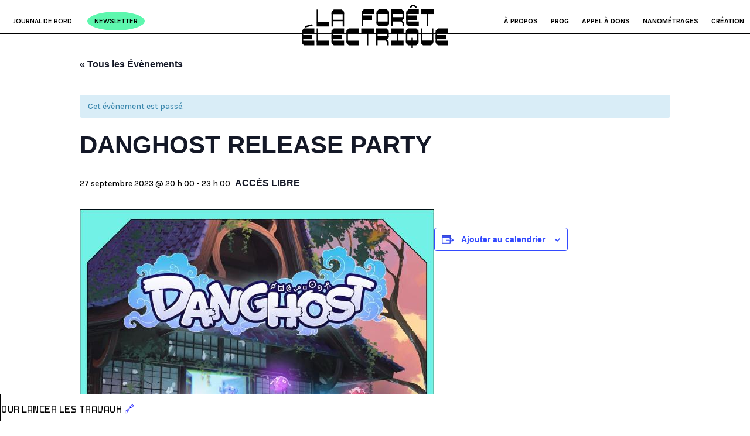

--- FILE ---
content_type: text/css
request_url: https://laforetelectrique.com/wp-content/uploads/useanyfont/uaf.css?ver=1748876628
body_size: 1665
content:
				@font-face {
					font-family: 'foret-light-v3';
					src: url('/wp-content/uploads/useanyfont/5537foret-Light-V3.woff2') format('woff2'),
						url('/wp-content/uploads/useanyfont/5537foret-Light-V3.woff') format('woff');
					  font-display: auto;
				}

				.foret-light-v3{font-family: 'foret-light-v3' !important;}

						@font-face {
					font-family: 'foret-bold-v3';
					src: url('/wp-content/uploads/useanyfont/2585Foret-bold-v3.woff2') format('woff2'),
						url('/wp-content/uploads/useanyfont/2585Foret-bold-v3.woff') format('woff');
					  font-display: auto;
				}

				.foret-bold-v3{font-family: 'foret-bold-v3' !important;}

						@font-face {
					font-family: 'foret-extended-v3';
					src: url('/wp-content/uploads/useanyfont/189Foret-extended-v3.woff2') format('woff2'),
						url('/wp-content/uploads/useanyfont/189Foret-extended-v3.woff') format('woff');
					  font-display: auto;
				}

				.foret-extended-v3{font-family: 'foret-extended-v3' !important;}

						@font-face {
					font-family: 'foret-regular-v3';
					src: url('/wp-content/uploads/useanyfont/2128Foret-regular-v3.woff2') format('woff2'),
						url('/wp-content/uploads/useanyfont/2128Foret-regular-v3.woff') format('woff');
					  font-display: auto;
				}

				.foret-regular-v3{font-family: 'foret-regular-v3' !important;}

						@font-face {
					font-family: 'foret-condensed-v3';
					src: url('/wp-content/uploads/useanyfont/9649Foret-condensed-v3.woff2') format('woff2'),
						url('/wp-content/uploads/useanyfont/9649Foret-condensed-v3.woff') format('woff');
					  font-display: auto;
				}

				.foret-condensed-v3{font-family: 'foret-condensed-v3' !important;}

						.financement{
					font-family: 'foret-regular-v3' !important;
				}
		

--- FILE ---
content_type: text/css
request_url: https://laforetelectrique.com/wp-content/themes/Free-DIVI-Child-Theme-by-Pee-Aye-Creative/style.css?ver=4.27.4
body_size: 31216
content:
/*======================================
Theme Name: Free Divi Child Theme By Pee-Aye Creative
Theme URI: https://www.peeayecreative.com/
Description: This is a free Divi child theme from Pee-Aye Creative!
Author: Nelson Lee Miller (aka The Divi Teacher)
Author URI: https://www.peeayecreative.com/
Author Email: nelson@peeayecreative.com
Template: Divi
Version: 1.0
License: GNU General Public License v2 or later
License URI: http://www.gnu.org/licenses/gpl-2.0.html
======================================*/

 /* ===== NOTES ==================================================================
 * 
 * New to Divi? Take our full Divi course: https://www.peeayecreative.com/product/beyond-the-builder-the-ultimate-divi-website-course/
 * 
 * Learn cool tricks and features with our Divi tutorials: https://www.peeayecreative.com/blog/
 * 
 * Discover our premium Divi products: https://www.peeayecreative.com/shop/
 * 
 * =============================================================================== */

/*add your custom CSS below this line*/





body {
    font-family: Karla,sans-serif;
    color: black;
}

@media (min-width: 981px){
.et_pb_row {
    padding: 0% 0;
    }}

/*HEADER*/
/* Header bouton*/
.ctaButton {
background-color : #5DF7AE;
 height: fit-content;
transition: 0.3s;
border-radius: 50%;
    padding-top:0.5em!important;
    padding-bottom:0.5em!important;
margin-left: 0px!important;
}

@media (max-width: 1200px) {
.ctaButton {
margin-left: 0px!important;
}
}

.ctaButton {
width : max-content;
}


.ctaButton:hover {
background-color : #5DF7AE;
  -webkit-transform: translateY(-4px);
    -ms-transform: translateY(-4px);
    transform: translateY(-4px);
}

.ctaButton a {
    color : black!important;}

  .et_pb_menu--without-logo .et_pb_menu__menu > nav > ul > li > a, .et_pb_fullwidth_menu--without-logo .et_pb_menu__menu > nav > ul > li > a {
    padding-bottom: 0px;
}

.et_pb_menu--without-logo .et_pb_menu__menu > nav > ul > li, .et_pb_fullwidth_menu--without-logo .et_pb_menu__menu > nav > ul > li {
    margin-top: 0px;
}

.et_pb_menu_0_tb_header.et_pb_menu ul li:hover a {
    color: #000000!important;
     -webkit-transform: translateY(-4px);
    -ms-transform: translateY(-4px);
    transform: translateY(-4px);
}

.et_pb_menu--without-logo .et_pb_menu__menu > nav > ul > li > a {-webkit-transition: .3s!important;
    -o-transition: .3s!important;
    transition: .3s!important;}

.et-menu a {
    color: black;}

/* Aligner verticlament */
.vertical-align { 
    display: flex; 
    flex-direction: column; 
    justify-content: center;
} 

.et_pb_menu .et_pb_menu__menu > nav > ul > li, .et_pb_fullwidth_menu .et_pb_menu__menu > nav > ul > li {
    align-items: center!important;
}

/* Logo qui bouge */
@-webkit-keyframes translate /* Safari and Chrome */ {
  from {
    -webkit-transform: translate(-100%);
    -o-transform: translate(-100%);
    transform: translate(-100%);
  }
  to {
    -webkit-transform: translate(100%);
    -o-transform: translate(100%);
    transform: translate(100%);
  }
}
@keyframes translate {
  from {
    -ms-transform: translate(-100%);
    -moz-transform: translate(-100%);
    -webkit-transform: translate(-100%);
    -o-transform: translate(-100%);
    transform: translate(-100%);
  }
  to {
    -ms-transform: translate(100%);
    -moz-transform: translate(100%);
    -webkit-transform: translate(100%);
    -o-transform: translate(100%);
    transform: translate(100%);
  }
}
.Logo-defilement {
  -webkit-animation: translate 20s linear infinite;
  -moz-animation: translate 20s linear infinite;
  -ms-animation: translate 20s linear infinite;
  -o-animation: translate 20s linear infinite;
  animation: translate 20s linear infinite;
}

/* Espace sous logo */

.header-logo > *:after {
    content: "";
    display: block;
    background: #FFFFFF;
    width: calc(100% - 0.1vw);
    height: 2px;
    position: absolute;
    left: 50%;
    top: 64.2%;
    transform: translateX(-50%);
    z-index: 101;
}

/* Espace sous logo RESPONSIVE */

@media (max-width: 768px) {
.header-logo > *:after {
    content: "";
    display: block;
    background: #FFFFFF;
    width: calc(100% - 0.1vw);
    height: 2px;
    position: absolute;
    left: 49%;
    top: 71.1%;
    transform: translateX(-50%);
    z-index: 101;
}}

.header-logo img {z-index: 112;}

/* BLOG cadre */

.et_pb_blog_0_tb_body .et_pb_post .entry-title, .et_pb_blog_0_tb_body .not-found-title {
    font-size: 16px!important;
    border: 1px solid black;
    padding-top: 3%;
    padding-left: 3%;
}


.et_pb_image_container, .et_pb_blog_grid .et_main_video_container, .et_pb_blog_grid .et_audio_content, .et_pb_blog_grid .et_pb_post .et_pb_slider {
    margin-bottom: 0px!important;
}

.et_pb_post .entry-featured-image-url {
    display: block;
    position: relative;
    margin-bottom: 0px;
}

.et_pb_post .post-meta a, .et_pb_portfolio_item .post-meta a {
    text-decoration: none!important;
    border: 1px solid black;
    border-top: 0px;
    padding-top: 1px;
    padding-left: 3%;
    padding-right: 3%;
    padding-bottom: 1%;
}

/* BLOG GRID */
.et_pb_blog_0_tb_body .et_pb_post .post-meta, .et_pb_blog_0_tb_body .et_pb_post .post-meta a, #left-area .et_pb_blog_0_tb_body .et_pb_post .post-meta, #left-area .et_pb_blog_0_tb_body .et_pb_post .post-meta a {
    font-size: 12px;
}

/* BLOG GRID */

.et_pb_blog_grid .et_pb_post {
    border: none;
    padding: 7px;
    background-color: #FFF;
    word-wrap: break-word;
}

.et_pb_image_container, .et_pb_blog_grid .et_main_video_container, .et_pb_blog_grid .et_audio_content, .et_pb_blog_grid .et_pb_post .et_pb_slider {
    margin: 0px 0px 29px;
}

.et_pb_blog_0_tb_body .et_pb_post .entry-title, .et_pb_blog_0_tb_body .not-found-title {
    padding-right: 8%;
}

/*add a neceassry position to the blog posts*/

.et_pb_post {
position: relative;
}

/*make the title link spread over the entire post*/

.et_pb_post .entry-title a:after {
position: absolute;
display: block;
content: "";
width: 100%;
height: 100%;
left: 0;
top: 0;
}

/*Pas de résultat blog*/
.et_pb_blog_0_tb_body .not-found-title {
    font-size: 24px!important;
    border: 0;
    padding-top: 0;
    padding-left: 0;
    padding-bottom: 2%;
}

.et_pb_blog_0_tb_body .not-found-title {
    padding-right: 0;
}

.et_pb_blog_0_tb_body .not-found-title {
    font-size: 24px!important;
    letter-spacing: 1px!important;
}


/*change the mouse cursor into a pointer*/

.et_pb_post:hover {
cursor: pointer;
}

/*PAGINATION*/

.wp-pagenavi .pages {
    background: none;
    display: none;
}
.wp-pagenavi a,
.wp-pagenavi span {
    color: #000000;
    background: #f1f3f5;
    font-size: 1em !important;
    line-height: 1em;
    font-weight: regular !important;
    padding: 0.45em 0.8em !important;
    border-radius: 100px;
    transition: all .5s;
}


/*style the wp-pagenavi current page number*/

.wp-pagenavi span.current {
    color: black !important;
    background: #FFFF7D !important;
    border-radius: 0px;
}


/*style the wp-pagenavi pagination links on hover*/

.wp-pagenavi a:hover {
    color: black!important;
    background: #FFFF7D!important;
}


/*style the wp-pagenavi pages text*/

.wp-pagenavi .pages {
    background: none;
}


/*remove border and center the wp-pagenavi links*/

.wp-pagenavi {
    border-top: none;
    text-align: center;
}

/*MENU BURGER*/
/* Responsive menu*/
button#responsive-menu-button {
    background: transparent!important;
}

.responsive-menu-inner, .responsive-menu-inner::before, .responsive-menu-inner::after {
    background-color: black!important;
}

.responsive-menu-open button#responsive-menu-button {
    background: transparent!important;
}

.responsive-menu-open button#responsive-menu-button .responsive-menu-box {
    color: black!important;
}

.responsive-menu-inner, .responsive-menu-inner::before, .responsive-menu-inner::after {
    height: 1px;}


/*#responsive-menu-container #responsive-menu li.responsive-menu-item a {
    background-color: transparent!important;
}

/*CTA Burger menu*/
/*.ctaButton.menu-item.menu-item-type-custom.menu-item-object-custom.responsive-menu-item {
  background-color: #5DF7AE;
    height: auto;
    position: relative;
    transition: 0.3s;
    border-radius: 50%;
    width: 35%!important;
    text-align: center;
    margin-top: 13px!important;
}

.ctaButton.menu-item.menu-item-type-custom.menu-item-object-custom.responsive-menu-item > *:after {
    content: "";
    display: block;
    background: green;
    width: calc(100% - 0.1vw);
    height: 2px;
    position: absolute;
    left: 50%;
    top: 64.2%;
    transform: translateX(-50%);
    z-index: 101;
}
/*RS burger menu*/

.et_monarch .et_social_facebook, .et_monarch .et_social_facebook, .et_monarch .et_social_networks.et_social_circle .et_social_facebook i {
    background-color: white;
}

.et_monarch .et_social_icon, .et_monarch .et_social_icon:before, .et_monarch .et_social_icon:after {
    color: black;
}

.et_monarch .et_social_youtube, .et_monarch .et_social_networks.et_social_circle .et_social_youtube i {
    background-color: white;
}

.et_monarch .et_social_instagram, .et_monarch .et_social_networks.et_social_circle .et_social_instagram i {
    background-color: white;
}

   #responsive-menu-container #responsive-menu li.responsive-menu-item .responsive-menu-item-link {
    text-transform: uppercase;}


/*RESPONSIVE*/
/*HEADER*/

/*Menu position pour les écran 1200px*/
@media (min-width: 1024px) and (max-width: 1200px) {
.et-db #et-boc .et-l .et_pb_menu .et-menu > li, .et-db #et-boc .et-l .et_pb_fullwidth_menu .et-menu > li {
    padding-left: 5px;
    padding-right: 3px;
}
}

#responsive-menu-container #responsive-menu-title #responsive-menu-title-image {
    display: inline-block;
    vertical-align: middle;
    max-width: 100%;
    margin-bottom: 0px;
}

/*Logo position et taille header*/
@media (min-width: 1024px) and (max-width: 1024px) {
.et_pb_section_0_tb_header.et_pb_section {
    padding-top: 72px!important;}

.et_pb_image_0_tb_header {
    top: -18px!important;}
}

/*Dimension pour l'espace de l'image fauteuil*/
@media (min-width: 1000px) and (max-width: 1024px) {
.dimension-image-separateur-fauteuil {
    height: 53vh!important;}
}


@media (min-width: 1200px) and (max-width: 1366px) {
.dimension-image-separateur-fauteuil {
    height: 50vh!important;}
}

@media (min-width: 1200px) and (max-width: 1280px)and (orientation: landscape) {
.dimension-image-separateur-fauteuil {
    height: 60vh!important;}
}

@media (min-width: 1285px) and (max-width: 1366px)and (orientation: landscape) {
.dimension-image-separateur-fauteuil {
    height: 53vh!important;}
}

@media (min-width: 1024px) and (max-width: 1366px)and (orientation: portrait) {
.dimension-image-separateur-fauteuil {
    height: 30vh!important;}
}
@media (min-width: 1445px) and (max-width: 1920px)and (orientation: landscape) {
.dimension-image-separateur-fauteuil {
    height: 64vh!important;}
}

@media (min-width: 1921px) and (max-width: 2560px)and (orientation: landscape) {
.dimension-image-separateur-fauteuil {
    height: 51vh!important;}
}

@media (min-width: 2561px) and (max-width: 3840px)and (orientation: landscape) {
.dimension-image-separateur-fauteuil {
    height: 23vh!important;}
}


@media (min-width: 2561px) and (max-width: 3840px) {
.dimension-image-separateur-fauteuil {
    height: 50vh!important;}
}


@media (min-width: 3841px) and (max-width: 6000px)and (orientation: landscape) {
.dimension-image-separateur-fauteuil {
    height: 18vh!important;}
}

@media (min-width: 768px) and (max-width:999px)and (orientation: landscape) {
.dimension-image-separateur-fauteuil {
    height: 30vh!important;}
}

/*Liens*/
a {
  text-decoration: none;
  color: transparent;
  }

/*Border colonne infos*/

@media (max-width: 768px) {
.colonne-illustration-infos { border-bottom: 0px solid black!important;
}

.colonne-infos { transform: translateX(0px)!important;
}}


/*change color of text highlight*/
::-moz-selection {
  color: black;
  background: #FFFF7D;
}

::selection {
  color: black;
  background: #FFFF7D;
}

/* Fix a horizontal scroll bug on mobile browsers */
#page-container { overflow:hidden; width:100%; max-width:100%; }


/* Curseur */
body {
    background-color: white!important;
    cursor: url(https://laforetelectrique.com/wp-content/uploads/2022/08/dot-3.svg),auto;
}

a {
    cursor: url(https://laforetelectrique.com/wp-content/uploads/2020/10/arrow-2.svg), auto;
}

.dec-filter-bar .dec-filter-event-category {
    cursor: url(https://laforetelectrique.com/wp-content/uploads/2020/10/arrow-2.svg), auto;
}

.decm-filter-catrgory-list {
    cursor: url(https://laforetelectrique.com/wp-content/uploads/2020/10/arrow-2.svg), auto;
}

.dec-filter-label {
    cursor: url(https://laforetelectrique.com/wp-content/uploads/2020/10/arrow-2.svg), auto;
}

.ditty-ticker__items {
    cursor: url(https://laforetelectrique.com/wp-content/uploads/2020/10/arrow-2.svg),auto;
}

.dl-color  {
    cursor: url(https://laforetelectrique.com/wp-content/uploads/2020/10/arrow-2.svg),auto;
}

.et_pb_accordion.et_pb_text_align_left .et_pb_toggle_title, .et_pb_accordion.et_pb_text_align_left h5.et_pb_toggle_title, .et_pb_accordion .et_pb_toggle.et_pb_text_align_left .et_pb_toggle_title, .et_pb_accordion .et_pb_toggle.et_pb_text_align_left h5.et_pb_toggle_title {
    cursor: url(https://laforetelectrique.com/wp-content/uploads/2020/10/arrow-2.svg),auto;
}

.financement {
    letter-spacing: 0.5px;
    margin:0px!important;
}


/*Event Calendar FEED*/
/*disable the event category link in the Events Carousel*/
.decm_event_display .ecs-categories a {
pointer-events: none;
}
/*------------------------------------------------------*/
/*FEED EVENT PROGRAMMATION*/
/*Ordre Feed infos*/
/*make the event details order flexible*/

.page-id-216576 .decm-show-detail-center {
    display: flex!important;
    flex-flow: row wrap!important;
}

.page-id-216576 .decm_event_display .decm-show-detail-center {
    display: flex;
    flex-direction: column;
}




/*event details order*/

.page-id-216576 .decm_event_display .ecs-categories {
    order: 1;
    width: 100%;
    text-transform: uppercase;
    border: 1px solid black;
    border-top: 0px;
    top: -1px;
    position: relative;
    padding-left: 3%;
}




/*event date order*/

.page-id-216576 .decm_event_display .ecs-eventDate {
    order: 2;
    font-size: 14px;
    font-weight: 700;
    padding-left: 3%;
    border: 1px solid black;
    border-top: 0px;
    position: relative;
    top: -1px;
    padding-right: 3%;
    flex-grow: 0;
}


/*event time order*/

.page-id-216576 .decm_event_display .ecs-eventTime {
    order: 3;
    font-size: 14px;
    font-weight: 700;
    padding-left: 3%;
    border: 1px solid black;
    border-top: 0px;
    position: relative;
    top: -1px;
    padding-right: 3%;
    border-left: 0px;
    flex-grow: 1;
}

@media screen and ( min-width: 1024px ) and ( max-width: 1100px ){
 .page-id-216576 .decm_event_display .ecs-eventTime {
    border-left: 1px solid;
}}

/*event venue order*/

.page-id-216576 .decm_event_display.ecs-venue {
    order: 4;
}


/*event location order*/

.page-id-216576 .decm_event_display.ecs-location {
    order: 5;
}


/*event organizer order*/

.page-id-216576 .decm_event_display .ecs-organizer {
    order: 6;
}


/*event price order*/

.page-id-216576 .decm_event_display .ecs-price {
    order: 8!important;
    width: fit-content;
    border: 1px solid black;
    padding-left: 3%;
    padding-right: 3%;
    position: relative;
    top: -3px;
    text-transform: uppercase;
    font-weight: 700;
    font-size: 15px;
	border-top:0px!important;
}

/*excerpt order*/
.page-id-216576 .decm_event_display p.ecs-excerpt {
    order: 7!important;
    margin-top: 0;
    position: relative;
    top: -2px;
    font-size: 14px;
    line-height: 1.2em;
    border: 1px solid;
    padding-left: 3%;
    padding-right: 3%;
    padding-top: 4%;
    padding-bottom: 4%;
}

/*Bouton website billeterie*/
/*provide some top and bottom spacing to the button*/

.page-id-216576 .decm_event_display .ecs-weburl {
    margin: 0;
    order: 8!important;
    padding: 0;
    display: flex;
    flex-grow: 1;
    align-items: stretch;
    flex-direction: row;
    position: relative;
    top: -3px;
    height: 100%;
}


/*hide the icon*/

.page-id-216576 .decm_event_display .ecs-weburl:before {
    display: none;
}


/*hide the label*/

.page-id-216576 .decm_event_display .ecs-weburl .ecs-detail-label {
    display: none;
}


/*style the link to look like a button*/

.page-id-216576 .decm_event_display .decm-show-detail-center .ecs-weburl a {
    color: black!important;
    border-radius: 0;
    font-size: 14px!important;
    font-weight: 700!important;
    background-color: white!important;
    padding-right: 10px!important;
    padding-left: 10px!important;
    transition: all ease 0.3s;
    z-index: 101;
    text-transform: uppercase;
    order: 8;
    border: 1px solid black;
    position: absolute;
    top: 0px;
    left: -1px;
    padding-top: auto!important;
    padding-bottom: auto!important;}

/*style the link to look like a button on hover*/

.page-id-216576 .decm_event_display .decm-show-detail-center .ecs-weburl a:hover {
    color: white!important;
    background-color: black!important;
}

/*titre - programmation*/
h2.entry-title.title2.summary {
    border-right: 1px solid black;
    border-left: 1px solid black;
    border-bottom: 1px solid black;
    padding-bottom: 2%!important;
    padding-top: 2%;
    padding-left: 3%;
    top: -1px;
    position: relative;
}
/*Feed padding 
div.event-display_style>div {
    width: 33.33%;
}

.decm-show-image-center.col-md-12 {
    padding: 0;
}

.col-lg-4.col-sm-12.col-xs-12.ecs-event.ecs-event-posts.clearfix {
    padding: 0;
}


.append_events.row_equal.row.ecs-event-list.event-display_style{
    margin-right: 0;
    margin-left: 0;
}

.decm_event_display_0_tb_body .ecs-event-list .ecs-event .act-post .row {
    margin-right: 0px;
    margin-left: 0px;
}*/


/*desactiver pointer event evenement*/
.page-id-216576 .decm-show-image-center a, .decm-show-image-left a, .decm-show-image-right a {
    pointer-events: none;
}
.page-id-216576 h2.entry-title.title1.summary {
    pointer-events: none;
}

/*------------------------------------------------------*/

/*Filtre*/
.dec-filter-wrapper {
    
    display: flex;
    align-items: center;
    justify-content: flex-end;
    height: 100%;
}
#dec-filter-remove {
   cursor: url(https://laforetelectrique.com/wp-content/uploads/2020/10/arrow-2.svg), auto;
    display: inline-block;
    border: 1px solid black;
    border-top:0px;
border-bottom:0px;
    padding: 8px 12px;
    border-radius: 0px;
    height: 100%;
    display: flex;
    align-items: center;
}

.dec-filter-day, .dec-filter-event-category, .dec-filter-month, .dec-filter-status, .dec-filter-time, .dec-filter-year, .dec-venue-filter {
    position: relative;
    height: 100%;
}

.decm_event_filter .et_pb_module_inner {
height:100%;}

 .dec-filter-label {display: flex;
    align-items: center;}

.dec-search-filter {
    height: 100%;
}

.dec-filter-list li {
    cursor: url(https://laforetelectrique.com/wp-content/uploads/2020/10/arrow-2.svg), auto;
    border-style: solid;
    border-color: #000;
    margin: 4px 0;
    border-radius: 4px;
}

.dec-filter-label button {
    display: none!important;
}

/*Accueil bouton */
.programmation-cinema .et_pb_module_header {
    width: 87%!important;
}

.programmation-cinema .et_pb_image_wrap {
    -webkit-transition: all .25s ease;
    -moz-transition: all .25s ease;
    -o-transition: all .25s ease;
    -ms-transition: all .25s ease;
    transition: all .25s ease;
}

.programmation-cinema:hover .et_pb_image_wrap {
    transform: translateY(-5px);
}

.et-waypoint.et_pb_animation_top.et-animated, .et_pb_animation_top.et-animated {
    opacity: 1;
    animation: none!important;
}


/*------------------------------------------------------*/
/*FEED EVENT RESIDENCE*/
/*Ordre Feed infos*/
/*make the event details order flexible*/

.page-id-216580 .decm-show-detail-center {
    display: flex!important;
    flex-flow: row wrap!important;
}

.page-id-216580 .decm_event_display .decm-show-detail-center {
    display: flex;
    flex-direction: column;
}


/*events background */

.page-id-216580 .decm_event_display .ecs-event-posts.studio-de-creation_ecs_category .act-post .decm-show-detail-center .ecs-categories {
    background: #FFFF7D!important;
    border-top:0px solid;
}


/*event details order*/

.page-id-216580 .decm_event_display .ecs-categories {
    order: 1;
    width: 100%;
    text-transform: uppercase;
    border-right: 1px solid black;
    border-top: 1px solid black;
    border-left: 1px solid black;
    top: -1px;
    position: relative;
    padding-left: 3%;
    padding-top: 1.5%;
    padding-bottom: 1%;
}



/*event date order*/

.page-id-216580 .decm_event_display .ecs-eventDate {
    order: 2;
    font-size: 14px;
    font-weight: 700;
    padding-left: 3%;
    border: 1px solid black;
    border-top: 0px;
    position: relative;
    top: -1px;
    padding-right: 3%;
    flex-grow: 1;
}


/*event time order*/

.page-id-216580 .decm_event_display .ecs-eventTime {
    order: 3;
    font-size: 14px;
    font-weight: 700;
    padding-left: 3%;
    border-right: 1px solid black;
	 border-left: 1px solid black;
	border-bottom: 1px solid black;
    border-top: 0px;
    position: relative;
    top: -1px;
    padding-right: 3%;
	flex-grow: 1;
}


/*event venue order*/
.page-id-216580 .decm_event_display.ecs-venue {
    order: 4;
}


/*event location order*/

.page-id-216580 .decm_event_display.ecs-location {
    order: 5;
}


/*event organizer order*/
.page-id-216580 .decm_event_display .ecs-organizer {
    order: 6;
}


/*event price order*/

.page-id-216580 .decm_event_display .ecs-price {
    order: 8!important;
    width: fit-content;
    border: 1px solid black;
    padding-left: 3%;
    padding-right: 3%;
    position: relative;
    top: -3px;
    text-transform: uppercase;
    font-weight: 700;
    font-size: 15px;
}

/*excerpt order*/
.page-id-216580 .decm_event_display p.ecs-excerpt {
    order: 7!important;
    margin-top: 0;
    position: relative;
    top: -2px;
    font-size: 14px;
    line-height: 1.2em;
    border: 1px solid;
    padding-left: 3%;
    padding-right: 3%;
    padding-top: 4%;
    padding-bottom: 4%;
}

/*Bouton website billeterie*/
/*provide some top and bottom spacing to the button*/

.page-id-216580 .decm_event_display .ecs-weburl {
    margin: 0;
    order:8!important;
        width: 100%;
}


/*hide the icon*/

.page-id-216580 .decm_event_display .ecs-weburl:before {
    display: none;
}


/*hide the label*/

.page-id-216580 .decm_event_display .ecs-weburl .ecs-detail-label {
    display: none;
}


/*style the link to look like a button*/

.page-id-216580 .decm_event_display .decm-show-detail-center .ecs-weburl a {
    color: black!important;
    border-radius: 0;
    font-size: 14px!important;
    font-weight: 700!important;
    background-color: white!important;
    padding-right: 5%!important;
    padding-left: 5%!important;
    transition: all ease 0.3s;
    z-index: 101;
    text-transform: uppercase;
    order: 8;
    border: 1px solid black;
    position: relative;
top: -1px;
    left: 0px;
    padding-top: 4px;
    padding-bottom: 4px;
}

/*style the link to look like a button on hover*/

.page-id-216580 .decm_event_display .decm-show-detail-center .ecs-weburl a:hover {
    color: white!important;
    background-color: black!important;
}

/*Feed padding 
div.event-display_style>div {
    width: 33.33%;
}

.decm-show-image-center.col-md-12 {
    padding: 0;
}

.col-lg-4.col-sm-12.col-xs-12.ecs-event.ecs-event-posts.clearfix {
    padding: 0;
}


.append_events.row_equal.row.ecs-event-list.event-display_style{
    margin-right: 0;
    margin-left: 0;
}

.decm_event_display_0_tb_body .ecs-event-list .ecs-event .act-post .row {
    margin-right: 0px;
    margin-left: 0px;
}*/



/*desactiver pointer event evenement*/
.page-id-216580 .decm-show-image-center a, .decm-show-image-left a, .decm-show-image-right a {
    pointer-events: none;
}

/*durée border*/
.page-id-216580 h2.entry-title.title1.summary {
    pointer-events: none;
    border-right: 1px solid;
    border-left: 1px solid;
    border-bottom: 1px solid;
    padding-left:3%;
padding-right:3%;
    padding-top:5%;
    padding-bottom:5%;
}

/*------------------------------------------------------*/

@media (min-width: 767px) {
    /*set the width of the input fields minus the width of the button*/
    .et_pb_newsletter_fields .et_pb_newsletter_field {
        flex-basis: calc(100% - 133px) !important;
    }
    /*set the width of the button*/
    .et_pb_newsletter_fields .et_pb_newsletter_button_wrap {
        flex-basis: 120px !important;
    }
}



/*SAISON 2*/
/*sous-menu-header*/

#nav-lfe.et_pb_menu_0_tb_header.et_pb_menu .nav li ul{
    background-color: #ffffff!important;
        border: 1px solid black;
    border-bottom: 0px;
}

#nav-lfe .et-menu-nav>ul ul {
    padding: 0px 0 0px 0px;
}

#nav-lfe .nav li ul {
    width: fit-content;
    background: #fff;
    box-shadow: none;
    -moz-box-shadow: none;
    -webkit-box-shadow: none;
}

#nav-lfe .nav li li {
    position: relative;
    border-bottom: 1px solid black;
    width: 100%;
    padding: 5px 20px;
    margin: 0;
}


#nav-lfe.et_pb_menu_0_tb_header.et_pb_menu li ul li a {
    -webkit-transform: translateY(0px);
    -ms-transform: translateY(0px);
    transform: translateY(0px);
		-webkit-transition: all .3s!important;
    -o-transition: all .3s!important;
    transition: all .3s!important;
    width: fit-content;
}

#nav-lfe.et_pb_menu_0_tb_header.et_pb_menu li ul li a:hover {
    -webkit-transform: translateX(8px);
    -ms-transform: translateX(8px);
    transform: translateX(8px);
	-webkit-transition: all .3s!important;
    -o-transition: all .3s!important;
    transition: all .3s!important;
}

#nav-lfe .et-menu li li a {
    padding: 0px 0px;
}


#nav-lfe .nav ul li a:hover {
    opacity: 1;
	background:white!important;
}


/*------------------------------------------------------*/
/*FEED EVENT PROGRAMMATION Saison 1*/
/*Ordre Feed infos*/
/*make the event details order flexible*/

#prog .decm-show-detail-center {
    display: flex!important;
    flex-flow: row wrap!important;
}

#prog .decm-show-detail-center {
    display: flex;
    flex-direction: column;
}




/*event details order*/

#prog .ecs-categories {
    order: 1;
    width: 100%;
    text-transform: uppercase;
    border: 1px solid black;
    border-top: 0px;
    top: -1px;
    position: relative;
    padding-left: 3%;
}




/*event date order*/

#prog .ecs-eventDate {
    order: 2;
    font-size: 14px;
    font-weight: 700;
    padding-left: 3%;
    border: 1px solid black;
    border-top: 0px;
    position: relative;
    top: -1px;
    padding-right: 3%;
    flex-grow: 0;
}


/*event time order*/

#prog .ecs-eventTime {
    order: 3;
    font-size: 14px;
    font-weight: 700;
    padding-left: 3%;
    border: 1px solid black;
    border-top: 0px;
    position: relative;
    top: -1px;
    padding-right: 3%;
    border-left: 0px;
    flex-grow: 1;
}

@media screen and ( min-width: 1024px ) and ( max-width: 1100px ){
 #prog .ecs-eventTime {
    border-left: 1px solid;
}}

/*event venue order*/

#prog .ecs-venue {
    order: 4;
}


/*event location order*/

#prog .ecs-location {
    order: 5;
}


/*event organizer order*/

#prog .ecs-organizer {
    order: 6;
}


/*event price order*/

#prog .ecs-price {
    order: 8!important;
    width: fit-content;
    border: 1px solid black;
    padding-left: 3%;
    padding-right: 3%;
    position: relative;
    top: -3px;
    text-transform: uppercase;
    font-weight: 700;
    font-size: 15px;
}

/*excerpt order*/
#prog p.ecs-excerpt {
    order: 7!important;
    margin-top: 0;
    position: relative;
    top: -2px;
    font-size: 14px;
    line-height: 1.2em;
    border: 1px solid;
    padding-left: 3%;
    padding-right: 3%;
    padding-top: 4%;
    padding-bottom: 4%;
	border-top:0px!important;
}

/*Bouton website billeterie*/
/*provide some top and bottom spacing to the button*/

#prog .ecs-weburl {
    margin: 0;
    order: 8!important;
    padding: 0;
    display: flex;
    flex-grow: 1;
    align-items: stretch;
    flex-direction: row;
    position: relative;
    top: -3px;
    height: 100%;
}


/*hide the icon*/

#prog .ecs-weburl:before {
    display: none;
}


/*hide the label*/

#prog .ecs-weburl .ecs-detail-label {
    display: none;
}


/*style the link to look like a button*/

#prog .decm-show-detail-center .ecs-weburl a {
    color: black!important;
    border-radius: 0;
    font-size: 14px!important;
    font-weight: 700!important;
    background-color: white!important;
    padding-right: 10px!important;
    padding-left: 10px!important;
    transition: all ease 0.3s;
    z-index: 101;
    text-transform: uppercase;
    order: 8;
    border: 1px solid black;
    position: absolute;
    top: 0px;
    left: -1px;
    padding-top: auto!important;
    padding-bottom: auto!important;}

/*style the link to look like a button on hover*/

#prog .decm-show-detail-center .ecs-weburl a:hover {
    color: white!important;
    background-color: black!important;
}


/*events background FETE*/

#prog .ecs-event-posts.fete_ecs_category .act-post .decm-show-detail-center .ecs-categories {
    background: #FFFF7D!important;
}

/*events background visite atelier*/

#prog .ecs-event-posts.visite-datelier_ecs_category .act-post .decm-show-detail-center .ecs-categories {
    background: #5DF7AE!important;
}

/*events background artiste talk*/

#prog .ecs-event-posts.artist-talk_ecs_category .act-post .decm-show-detail-center .ecs-categories {
    background: #72F1E6!important;
}

/*events background workshop*/

#prog .ecs-event-posts.workshop_ecs_category .act-post .decm-show-detail-center .ecs-categories {
    background: #FFDCFD!important;
}

/*events background double bill*/

#prog .ecs-event-posts.double-bill_ecs_category .act-post .decm-show-detail-center .ecs-categories {
    background: #FFC388!important;
}

/*desactiver pointer event evenement*/
#prog .decm-show-image-center a, .decm-show-image-left a, .decm-show-image-right a {
    pointer-events: none;
}
#prog h2.entry-title.title2.summary {
    pointer-events: none;
}

/*------------------------------------------------------*/


/*Affichage burger menu Ipad*/
@media (min-width: 1000px) and (max-width: 1024px) {
#nav-mobile {
    display:block!important;}


#nav-desktop {
    display:none!important;}

.et_pb_icon_0_tb_footer .et_pb_icon_wrap .et-pb-icon, .et_pb_icon_1_tb_footer .et_pb_icon_wrap .et-pb-icon {
    font-size: 5vw!important;
}

.et_pb_icon_0_tb_footer .et_pb_icon_wrap {
    padding-top: 0%!important;
    padding-right: 1%!important;
    padding-bottom: 0%!important;
    padding-left: 0px!important;
}

.et_pb_section_2_tb_footer.et_pb_section {
    padding-top: 0px!important;
	}}

	@media (min-width: 1000px) and (max-width: 1024px) and (orientation:portrait) {
.et_pb_section_0_tb_body.et_pb_section {
    padding-top: 30%!important;
}}



/*Archive saison*/
.archive-saison h3 {padding-bottom: 0!important;}


--- FILE ---
content_type: text/css
request_url: https://laforetelectrique.com/wp-content/et-cache/global/et-divi-customizer-global.min.css?ver=1744288219
body_size: 10863
content:
body,.et_pb_column_1_2 .et_quote_content blockquote cite,.et_pb_column_1_2 .et_link_content a.et_link_main_url,.et_pb_column_1_3 .et_quote_content blockquote cite,.et_pb_column_3_8 .et_quote_content blockquote cite,.et_pb_column_1_4 .et_quote_content blockquote cite,.et_pb_blog_grid .et_quote_content blockquote cite,.et_pb_column_1_3 .et_link_content a.et_link_main_url,.et_pb_column_3_8 .et_link_content a.et_link_main_url,.et_pb_column_1_4 .et_link_content a.et_link_main_url,.et_pb_blog_grid .et_link_content a.et_link_main_url,body .et_pb_bg_layout_light .et_pb_post p,body .et_pb_bg_layout_dark .et_pb_post p{font-size:14px}.et_pb_slide_content,.et_pb_best_value{font-size:15px}body{color:#000000}h1,h2,h3,h4,h5,h6{color:#000000}#main-header,#main-header .nav li ul,.et-search-form,#main-header .et_mobile_menu{background-color:rgba(147,35,155,0)}.et_header_style_centered .mobile_nav .select_page,.et_header_style_split .mobile_nav .select_page,.et_nav_text_color_light #top-menu>li>a,.et_nav_text_color_dark #top-menu>li>a,#top-menu a,.et_mobile_menu li a,.et_nav_text_color_light .et_mobile_menu li a,.et_nav_text_color_dark .et_mobile_menu li a,#et_search_icon:before,.et_search_form_container input,span.et_close_search_field:after,#et-top-navigation .et-cart-info{color:#ffffff}.et_search_form_container input::-moz-placeholder{color:#ffffff}.et_search_form_container input::-webkit-input-placeholder{color:#ffffff}.et_search_form_container input:-ms-input-placeholder{color:#ffffff}#top-menu li a{font-size:15px}body.et_vertical_nav .container.et_search_form_container .et-search-form input{font-size:15px!important}#top-menu li a,.et_search_form_container input{font-weight:bold;font-style:normal;text-transform:uppercase;text-decoration:none;letter-spacing:1px}.et_search_form_container input::-moz-placeholder{font-weight:bold;font-style:normal;text-transform:uppercase;text-decoration:none;letter-spacing:1px}.et_search_form_container input::-webkit-input-placeholder{font-weight:bold;font-style:normal;text-transform:uppercase;text-decoration:none;letter-spacing:1px}.et_search_form_container input:-ms-input-placeholder{font-weight:bold;font-style:normal;text-transform:uppercase;text-decoration:none;letter-spacing:1px}#top-menu li.current-menu-ancestor>a,#top-menu li.current-menu-item>a,#top-menu li.current_page_item>a{color:#24d6b2}.footer-widget .et_pb_widget div,.footer-widget .et_pb_widget ul,.footer-widget .et_pb_widget ol,.footer-widget .et_pb_widget label{line-height:1.7em}#et-footer-nav .bottom-nav li.current-menu-item a{color:#2ea3f2}#main-header{box-shadow:none}.et-fixed-header#main-header{box-shadow:none!important}body .et_pb_button{}body.et_pb_button_helper_class .et_pb_button,body.et_pb_button_helper_class .et_pb_module.et_pb_button{color:#ffffff}body .et_pb_bg_layout_light.et_pb_button:hover,body .et_pb_bg_layout_light .et_pb_button:hover,body .et_pb_button:hover{color:#ffffff!important;border-radius:0px}@media only screen and (min-width:981px){.et_pb_section{padding:0% 0}.et_pb_fullwidth_section{padding:0}.et_pb_row{padding:0% 0}.et_header_style_left #et-top-navigation,.et_header_style_split #et-top-navigation{padding:45px 0 0 0}.et_header_style_left #et-top-navigation nav>ul>li>a,.et_header_style_split #et-top-navigation nav>ul>li>a{padding-bottom:45px}.et_header_style_split .centered-inline-logo-wrap{width:89px;margin:-89px 0}.et_header_style_split .centered-inline-logo-wrap #logo{max-height:89px}.et_pb_svg_logo.et_header_style_split .centered-inline-logo-wrap #logo{height:89px}.et_header_style_centered #top-menu>li>a{padding-bottom:16px}.et_header_style_slide #et-top-navigation,.et_header_style_fullscreen #et-top-navigation{padding:36px 0 36px 0!important}.et_header_style_centered #main-header .logo_container{height:89px}#logo{max-height:30%}.et_pb_svg_logo #logo{height:30%}.et_header_style_centered.et_hide_primary_logo #main-header:not(.et-fixed-header) .logo_container,.et_header_style_centered.et_hide_fixed_logo #main-header.et-fixed-header .logo_container{height:16.02px}.et-fixed-header #top-menu a,.et-fixed-header #et_search_icon:before,.et-fixed-header #et_top_search .et-search-form input,.et-fixed-header .et_search_form_container input,.et-fixed-header .et_close_search_field:after,.et-fixed-header #et-top-navigation .et-cart-info{color:#ffffff!important}.et-fixed-header .et_search_form_container input::-moz-placeholder{color:#ffffff!important}.et-fixed-header .et_search_form_container input::-webkit-input-placeholder{color:#ffffff!important}.et-fixed-header .et_search_form_container input:-ms-input-placeholder{color:#ffffff!important}.et-fixed-header #top-menu li.current-menu-ancestor>a,.et-fixed-header #top-menu li.current-menu-item>a,.et-fixed-header #top-menu li.current_page_item>a{color:#24d6b2!important}}@media only screen and (min-width:1350px){.et_pb_row{padding:0px 0}.et_pb_section{padding:0px 0}.single.et_pb_pagebuilder_layout.et_full_width_page .et_post_meta_wrapper{padding-top:0px}.et_pb_fullwidth_section{padding:0}}	h1,h2,h3,h4,h5,h6{font-family:'Karla',Helvetica,Arial,Lucida,sans-serif}body,input,textarea,select{font-family:'Karla',Helvetica,Arial,Lucida,sans-serif}.page-id-219124 #prog .ecs-event-posts.nanoclub_ecs_category .act-post .decm-show-detail-center .ecs-categories{background:#f8ddee!important}.page-id-219124 #prog .ecs-event-posts.hors-les-murs_ecs_category .act-post .decm-show-detail-center .ecs-categories{background:#FFFF7D!important}.page-id-219124 #prog .ecs-event-posts.projection_ecs_category .act-post .decm-show-detail-center .ecs-categories{background:#FFC388!important}.page-id-220219 #prog .ecs-event-posts.projection_ecs_category .act-post .decm-show-detail-center .ecs-categories{background:#feb8d7!important}.page-id-219022 #prog .ecs-event-posts.fete_ecs_category .act-post .decm-show-detail-center .ecs-categories{background:#FFFF7D!important}.page-id-219022 #prog .ecs-event-posts.visite-datelier_ecs_category .act-post .decm-show-detail-center .ecs-categories{background:#5DF7AE!important}.page-id-219022 #prog .ecs-event-posts.artist-talk_ecs_category .act-post .decm-show-detail-center .ecs-categories{background:#72F1E6!important}.page-id-219022 #prog .ecs-event-posts.workshop_ecs_category .act-post .decm-show-detail-center .ecs-categories{background:#FFDCFD!important}.page-id-219022 #prog .ecs-event-posts.double-bill_ecs_category .act-post .decm-show-detail-center .ecs-categories{background:#FFC388!important}#prog .ecs-event-posts.ouverture_ecs_category .act-post .decm-show-detail-center .ecs-categories{background:#ff305e!important}#prog .ecs-event-posts.bricolage-magique_ecs_category .act-post .decm-show-detail-center .ecs-categories{background:#ffb8d6!important}#prog .ecs-event-posts.rever-des-mondes_ecs_category .act-post .decm-show-detail-center .ecs-categories{background:#73f2e5!important}#prog .ecs-event-posts.matiere-vivante_ecs_category .act-post .decm-show-detail-center .ecs-categories{background:#5b5bea!important}#prog .ecs-event-posts.creation-sonore_ecs_category .act-post .decm-show-detail-center .ecs-categories{background:#5cf7ad!important}#prog .ecs-event-posts.magie-des-effets-speciaux_ecs_category .act-post .decm-show-detail-center .ecs-categories{background:#ffdbfc!important}#prog .ecs-event-posts.hacker-limage_ecs_category .act-post .decm-show-detail-center .ecs-categories{background:#b596fa!important}#prog .ecs-event-posts.stop-motion_ecs_category .act-post .decm-show-detail-center .ecs-categories{background:#ff8000!important}#prog .ecs-event-posts.speciaux_ecs_category .act-post .decm-show-detail-center .ecs-categories{background:#ffff7d!important}#prog .ecs-event-posts.cloture_ecs_category .act-post .decm-show-detail-center .ecs-categories{background:#ff315f!important}.page-id-213674 #prog .ecs-event-posts.fete_ecs_category .act-post .decm-show-detail-center .ecs-categories,.page-id-219729 #prog .ecs-event-posts.fete_ecs_category .act-post .decm-show-detail-center .ecs-categories{background:#feff7d!important}.page-id-213674 #prog .ecs-event-posts.event_ecs_category .act-post .decm-show-detail-center .ecs-categories,.page-id-219729 #prog .ecs-event-posts.event_ecs_category .act-post .decm-show-detail-center .ecs-categories,#prog .ecs-event-posts.event_ecs_category .act-post .decm-show-detail-center .ecs-categories{background:#b596fa!important}.page-id-213674 #prog .ecs-event-posts.projection_ecs_category .act-post .decm-show-detail-center .ecs-categories,.page-id-219729 #prog .ecs-event-posts.projection_ecs_category .act-post .decm-show-detail-center .ecs-categories{background:#ffdcfd!important}.page-id-213674 #prog .ecs-event-posts.ruralcore_ecs_category .act-post .decm-show-detail-center .ecs-categories,.page-id-219729 #prog .ecs-event-posts.ruralcore_ecs_category .act-post .decm-show-detail-center .ecs-categories,#prog .ecs-event-posts.ruralcore_ecs_category .act-post .decm-show-detail-center .ecs-categories{background:#5df7ae!important}.page-id-213674 #prog .ecs-event-posts.workshop_ecs_category .act-post .decm-show-detail-center .ecs-categories,.page-id-219729 #prog .ecs-event-posts.workshop_ecs_category .act-post .decm-show-detail-center .ecs-categories,#prog .ecs-event-posts.workshop_ecs_category .act-post .decm-show-detail-center .ecs-categories{background:#ff305e!important}#prog .ecs-event-posts.kids-club_ecs_category .act-post .decm-show-detail-center .ecs-categories{background:#ffba39!important}.page-id-220664 #prog .ecs-event-posts.fete_ecs_category .act-post .decm-show-detail-center .ecs-categories,.page-id-220666 #prog .ecs-event-posts.fete_ecs_category .act-post .decm-show-detail-center .ecs-categories{background:#feff7d!important}.page-id-220664 #prog .ecs-event-posts.event_ecs_category .act-post .decm-show-detail-center .ecs-categories,.page-id-220666 #prog .ecs-event-posts.event_ecs_category .act-post .decm-show-detail-center .ecs-categories,#prog .ecs-event-posts.event_ecs_category .act-post .decm-show-detail-center .ecs-categories{background:#b596fa!important}.page-id-220664 #prog .ecs-event-posts.projection_ecs_category .act-post .decm-show-detail-center .ecs-categories,.page-id-220666 #prog .ecs-event-posts.projection_ecs_category .act-post .decm-show-detail-center .ecs-categories{background:#ffdcfd!important}.page-id-220664 #prog .ecs-event-posts.ruralcore_ecs_category .act-post .decm-show-detail-center .ecs-categories,.page-id-220666 #prog .ecs-event-posts.ruralcore_ecs_category .act-post .decm-show-detail-center .ecs-categories,#prog .ecs-event-posts.ruralcore_ecs_category .act-post .decm-show-detail-center .ecs-categories{background:#5df7ae!important}.page-id-220664 #prog .ecs-event-posts.workshop_ecs_category .act-post .decm-show-detail-center .ecs-categories,.page-id-220666 #prog .ecs-event-posts.workshop_ecs_category .act-post .decm-show-detail-center .ecs-categories,#prog .ecs-event-posts.workshop_ecs_category .act-post .decm-show-detail-center .ecs-categories{background:#ff305e!important}

--- FILE ---
content_type: text/css
request_url: https://laforetelectrique.com/wp-content/et-cache/219705/et-core-unified-cpt-tb-214354-tb-213757-deferred-219705.min.css?ver=1756467456
body_size: 18129
content:
.et_pb_code_0_tb_header{padding-top:0px;padding-bottom:0px}.et_pb_image_0_tb_header{padding-top:0px;padding-right:0px;padding-bottom:0px;padding-left:0px;margin-top:9px!important;margin-right:0px!important;margin-bottom:0px!important;margin-left:0px!important;z-index:0;position:absolute!important;top:50%;bottom:auto;left:50%;right:auto;transform:translateX(-50%) translateY(-50%);text-align:center}.et_pb_image_0_tb_header .et_pb_image_wrap{display:block}.et_pb_menu_0_tb_header.et_pb_menu ul li a{font-family:'Karla',Helvetica,Arial,Lucida,sans-serif;font-weight:700;text-transform:uppercase;font-size:12px;color:#000000!important;transition:color 300ms ease 0ms,font-size 300ms ease 0ms}.et_pb_menu_0_tb_header.et_pb_menu ul li:hover>a,.et_pb_menu_0_tb_header.et_pb_menu ul li.current-menu-item a{color:#000000!important}.et_pb_menu_0_tb_header.et_pb_menu{background-color:#ffffff}.et_pb_menu_0_tb_header{padding-top:0px;padding-right:0px;padding-bottom:0px;padding-left:0px;margin-top:0px!important;margin-right:0px!important;margin-bottom:0px!important;margin-left:0px!important;width:100%}.et_pb_menu_0_tb_header.et_pb_menu .nav li ul,.et_pb_menu_0_tb_header.et_pb_menu .et_mobile_menu,.et_pb_menu_0_tb_header.et_pb_menu .et_mobile_menu ul{background-color:#ffffff!important}.et_pb_menu_0_tb_header.et_pb_menu nav>ul>li>a:hover{opacity:1}.et_pb_menu_0_tb_header .et_pb_menu_inner_container>.et_pb_menu__logo-wrap,.et_pb_menu_0_tb_header .et_pb_menu__logo-slot{width:auto;max-width:100%}.et_pb_menu_0_tb_header .et_pb_menu_inner_container>.et_pb_menu__logo-wrap .et_pb_menu__logo img,.et_pb_menu_0_tb_header .et_pb_menu__logo-slot .et_pb_menu__logo-wrap img{height:auto;max-height:none}.et_pb_menu_0_tb_header .mobile_nav .mobile_menu_bar:before,.et_pb_menu_0_tb_header .et_pb_menu__icon.et_pb_menu__search-button,.et_pb_menu_0_tb_header .et_pb_menu__icon.et_pb_menu__close-search-button,.et_pb_menu_0_tb_header .et_pb_menu__icon.et_pb_menu__cart-button{color:#2ea3f2}.et_pb_column_3_tb_header{background-color:#ffffff;position:static!important;top:0px;right:auto;bottom:auto;left:0px}.et_pb_menu_0_tb_header.et_pb_module{margin-left:auto!important;margin-right:0px!important}@media only screen and (min-width:981px){.et_pb_image_0_tb_header{width:250px}}@media only screen and (max-width:980px){.et_pb_image_0_tb_header{width:250px;top:-26px;bottom:auto;left:50%;right:auto;transform:translateX(-50%) translateY(0px)}body.logged-in.admin-bar .et_pb_image_0_tb_header{top:-26px}.et_pb_image_0_tb_header .et_pb_image_wrap img{width:auto}}@media only screen and (min-width:768px) and (max-width:980px){.et_pb_column_4_tb_header{display:none!important}}@media only screen and (max-width:767px){.et_pb_image_0_tb_header{width:210px;top:-48px;bottom:auto;left:50%;right:auto;transform:translateX(-50%) translateY(0px)}body.logged-in.admin-bar .et_pb_image_0_tb_header{top:-48px}.et_pb_image_0_tb_header .et_pb_image_wrap img{width:auto}.et_pb_column_4_tb_header{display:none!important}}.et_pb_section_2_tb_footer{border-bottom-width:1px;border-bottom-color:#000000;width:100%;max-width:100%;position:fixed!important;top:0px;bottom:auto;left:50%;right:auto;transform:translateX(-50%)}.et_pb_section_2_tb_footer.et_pb_section{padding-top:20px;padding-right:10px;padding-left:10px;margin-top:0px;background-color:#ffffff!important}body.logged-in.admin-bar .et_pb_section_2_tb_footer,body.logged-in.admin-bar .et_pb_section_3_tb_footer{top:calc(0px + 32px)}.et_pb_row_2_tb_footer,body #page-container .et-db #et-boc .et-l .et_pb_row_2_tb_footer.et_pb_row,body.et_pb_pagebuilder_layout.single #page-container #et-boc .et-l .et_pb_row_2_tb_footer.et_pb_row,body.et_pb_pagebuilder_layout.single.et_full_width_page #page-container .et_pb_row_2_tb_footer.et_pb_row{width:100%;max-width:1300px}.et_pb_image_1_tb_footer{padding-top:0px;padding-right:0px;padding-bottom:0px;padding-left:0px;margin-top:9px!important;margin-right:0px!important;margin-bottom:0px!important;margin-left:0px!important;z-index:0;position:absolute!important;top:50%;bottom:auto;left:50%;right:auto;transform:translateX(-50%) translateY(-50%);text-align:center}.et_pb_image_1_tb_footer .et_pb_image_wrap,.et_pb_image_2_tb_footer .et_pb_image_wrap{display:block}.et_pb_icon_0_tb_footer .et_pb_icon_wrap{padding-top:8%!important;padding-right:1%!important;padding-bottom:6%!important;padding-left:0px!important}.et_pb_icon_0_tb_footer,.et_pb_icon_1_tb_footer{margin-top:0px!important;margin-right:0px!important;margin-bottom:0px!important;margin-left:0px!important;height:100%;text-align:right;margin-right:0}.et_pb_icon_0_tb_footer .et_pb_icon_wrap .et-pb-icon,.et_pb_icon_1_tb_footer .et_pb_icon_wrap .et-pb-icon{font-family:ETmodules!important;font-weight:400!important;color:#000000;font-size:10vw}.et_pb_section_3_tb_footer{border-right-width:1px;height:100vh;overflow-y:scroll;width:100%;z-index:9;position:fixed!important;top:0px;bottom:auto;right:0px;left:auto}.et_pb_section_3_tb_footer.et_pb_section{padding-top:0px;padding-right:0px;padding-bottom:0px;padding-left:0px;background-color:#FFFFFF!important}.et_pb_row_3_tb_footer,body #page-container .et-db #et-boc .et-l .et_pb_row_3_tb_footer.et_pb_row,body.et_pb_pagebuilder_layout.single #page-container #et-boc .et-l .et_pb_row_3_tb_footer.et_pb_row,body.et_pb_pagebuilder_layout.single.et_full_width_page #page-container .et_pb_row_3_tb_footer.et_pb_row,.et_pb_row_4_tb_footer,body #page-container .et-db #et-boc .et-l .et_pb_row_4_tb_footer.et_pb_row,body.et_pb_pagebuilder_layout.single #page-container #et-boc .et-l .et_pb_row_4_tb_footer.et_pb_row,body.et_pb_pagebuilder_layout.single.et_full_width_page #page-container .et_pb_row_4_tb_footer.et_pb_row,.et_pb_row_5_tb_footer,body #page-container .et-db #et-boc .et-l .et_pb_row_5_tb_footer.et_pb_row,body.et_pb_pagebuilder_layout.single #page-container #et-boc .et-l .et_pb_row_5_tb_footer.et_pb_row,body.et_pb_pagebuilder_layout.single.et_full_width_page #page-container .et_pb_row_5_tb_footer.et_pb_row,.et_pb_row_6_tb_footer,body #page-container .et-db #et-boc .et-l .et_pb_row_6_tb_footer.et_pb_row,body.et_pb_pagebuilder_layout.single #page-container #et-boc .et-l .et_pb_row_6_tb_footer.et_pb_row,body.et_pb_pagebuilder_layout.single.et_full_width_page #page-container .et_pb_row_6_tb_footer.et_pb_row,.et_pb_row_7_tb_footer,body #page-container .et-db #et-boc .et-l .et_pb_row_7_tb_footer.et_pb_row,body.et_pb_pagebuilder_layout.single #page-container #et-boc .et-l .et_pb_row_7_tb_footer.et_pb_row,body.et_pb_pagebuilder_layout.single.et_full_width_page #page-container .et_pb_row_7_tb_footer.et_pb_row,.et_pb_row_8_tb_footer,body #page-container .et-db #et-boc .et-l .et_pb_row_8_tb_footer.et_pb_row,body.et_pb_pagebuilder_layout.single #page-container #et-boc .et-l .et_pb_row_8_tb_footer.et_pb_row,body.et_pb_pagebuilder_layout.single.et_full_width_page #page-container .et_pb_row_8_tb_footer.et_pb_row,.et_pb_row_9_tb_footer,body #page-container .et-db #et-boc .et-l .et_pb_row_9_tb_footer.et_pb_row,body.et_pb_pagebuilder_layout.single #page-container #et-boc .et-l .et_pb_row_9_tb_footer.et_pb_row,body.et_pb_pagebuilder_layout.single.et_full_width_page #page-container .et_pb_row_9_tb_footer.et_pb_row,.et_pb_row_10_tb_footer,body #page-container .et-db #et-boc .et-l .et_pb_row_10_tb_footer.et_pb_row,body.et_pb_pagebuilder_layout.single #page-container #et-boc .et-l .et_pb_row_10_tb_footer.et_pb_row,body.et_pb_pagebuilder_layout.single.et_full_width_page #page-container .et_pb_row_10_tb_footer.et_pb_row,.et_pb_row_11_tb_footer,body #page-container .et-db #et-boc .et-l .et_pb_row_11_tb_footer.et_pb_row,body.et_pb_pagebuilder_layout.single #page-container #et-boc .et-l .et_pb_row_11_tb_footer.et_pb_row,body.et_pb_pagebuilder_layout.single.et_full_width_page #page-container .et_pb_row_11_tb_footer.et_pb_row{width:100%;max-width:none}.et_pb_row_3_tb_footer{display:flex;flex-direction:row;flex-wrap:nowrap}.et_pb_image_2_tb_footer{padding-top:0px;padding-right:0px;padding-bottom:0px;padding-left:0px;margin-top:10px!important;margin-right:10px!important;margin-bottom:10px!important;margin-left:10px!important;z-index:0;position:relative;top:0px;bottom:auto;left:0px;right:auto;text-align:center}.et_pb_icon_1_tb_footer .et_pb_icon_wrap{padding-top:4.5%!important;padding-right:5%!important;padding-bottom:5%!important;padding-left:10%!important}.et_pb_row_4_tb_footer{border-top-width:1px;border-bottom-width:1px}.et_pb_button_0_tb_footer_wrapper .et_pb_button_0_tb_footer,.et_pb_button_0_tb_footer_wrapper .et_pb_button_0_tb_footer:hover,.et_pb_button_1_tb_footer_wrapper .et_pb_button_1_tb_footer,.et_pb_button_1_tb_footer_wrapper .et_pb_button_1_tb_footer:hover,.et_pb_button_2_tb_footer_wrapper .et_pb_button_2_tb_footer,.et_pb_button_2_tb_footer_wrapper .et_pb_button_2_tb_footer:hover,.et_pb_button_3_tb_footer_wrapper .et_pb_button_3_tb_footer,.et_pb_button_3_tb_footer_wrapper .et_pb_button_3_tb_footer:hover,.et_pb_button_4_tb_footer_wrapper .et_pb_button_4_tb_footer,.et_pb_button_4_tb_footer_wrapper .et_pb_button_4_tb_footer:hover,.et_pb_button_5_tb_footer_wrapper .et_pb_button_5_tb_footer,.et_pb_button_5_tb_footer_wrapper .et_pb_button_5_tb_footer:hover,.et_pb_button_6_tb_footer_wrapper .et_pb_button_6_tb_footer,.et_pb_button_6_tb_footer_wrapper .et_pb_button_6_tb_footer:hover{padding-top:1.5vh!important;padding-right:3vh!important;padding-bottom:1.5vh!important;padding-left:2vh!important}.et_pb_button_0_tb_footer_wrapper,.et_pb_button_1_tb_footer_wrapper,.et_pb_button_2_tb_footer_wrapper,.et_pb_button_3_tb_footer_wrapper,.et_pb_button_4_tb_footer_wrapper,.et_pb_button_5_tb_footer_wrapper,.et_pb_button_6_tb_footer_wrapper{margin-top:0px!important;margin-right:0px!important;margin-bottom:0px!important;margin-left:0px!important}body #page-container .et_pb_section .et_pb_button_0_tb_footer,body #page-container .et_pb_section .et_pb_button_1_tb_footer,body #page-container .et_pb_section .et_pb_button_2_tb_footer,body #page-container .et_pb_section .et_pb_button_3_tb_footer,body #page-container .et_pb_section .et_pb_button_4_tb_footer,body #page-container .et_pb_section .et_pb_button_5_tb_footer{color:#000000!important;border-width:0px!important;border-radius:0px;letter-spacing:1px;font-size:15px;font-family:'foret-bold-v3',Georgia,"Times New Roman",serif!important;background-color:RGBA(255,255,255,0)}body #page-container .et_pb_section .et_pb_button_0_tb_footer:before,body #page-container .et_pb_section .et_pb_button_0_tb_footer:after,body #page-container .et_pb_section .et_pb_button_1_tb_footer:before,body #page-container .et_pb_section .et_pb_button_1_tb_footer:after,body #page-container .et_pb_section .et_pb_button_2_tb_footer:before,body #page-container .et_pb_section .et_pb_button_2_tb_footer:after,body #page-container .et_pb_section .et_pb_button_3_tb_footer:before,body #page-container .et_pb_section .et_pb_button_3_tb_footer:after,body #page-container .et_pb_section .et_pb_button_4_tb_footer:before,body #page-container .et_pb_section .et_pb_button_4_tb_footer:after,body #page-container .et_pb_section .et_pb_button_5_tb_footer:before,body #page-container .et_pb_section .et_pb_button_5_tb_footer:after,body #page-container .et_pb_section .et_pb_button_6_tb_footer:before,body #page-container .et_pb_section .et_pb_button_6_tb_footer:after{display:none!important}.et_pb_button_0_tb_footer,.et_pb_button_1_tb_footer,.et_pb_button_2_tb_footer,.et_pb_button_3_tb_footer,.et_pb_button_4_tb_footer,.et_pb_button_5_tb_footer{display:flex;justify-content:center;align-items:flex-start!important;flex-direction:column}.et_pb_button_0_tb_footer,.et_pb_button_0_tb_footer:after,.et_pb_button_1_tb_footer,.et_pb_button_1_tb_footer:after,.et_pb_button_2_tb_footer,.et_pb_button_2_tb_footer:after,.et_pb_button_3_tb_footer,.et_pb_button_3_tb_footer:after,.et_pb_button_4_tb_footer,.et_pb_button_4_tb_footer:after,.et_pb_button_5_tb_footer,.et_pb_button_5_tb_footer:after,.et_pb_button_6_tb_footer,.et_pb_button_6_tb_footer:after{transition:all 300ms ease 0ms}.et_pb_row_5_tb_footer,.et_pb_row_6_tb_footer,.et_pb_row_7_tb_footer,.et_pb_row_8_tb_footer,.et_pb_row_9_tb_footer,.et_pb_row_10_tb_footer,.et_pb_row_11_tb_footer{border-bottom-width:1px}body #page-container .et_pb_section .et_pb_button_6_tb_footer{color:#000000!important;border-width:0px!important;border-radius:0px;letter-spacing:1px;font-size:15px;font-family:'foret-bold-v3',Georgia,"Times New Roman",serif!important;background-color:#5DF7AE}.et_pb_button_6_tb_footer{display:flex;justify-content:center;align-items:flex-start!important;flex-direction:column;width:100%}.et_pb_social_media_follow .et_pb_social_media_follow_network_0_tb_footer.et_pb_social_icon .icon:before,.et_pb_social_media_follow .et_pb_social_media_follow_network_1_tb_footer.et_pb_social_icon .icon:before,.et_pb_social_media_follow .et_pb_social_media_follow_network_2_tb_footer.et_pb_social_icon .icon:before{color:#000000}.et_pb_social_media_follow .et_pb_social_media_follow_network_0_tb_footer .icon:before,.et_pb_social_media_follow .et_pb_social_media_follow_network_1_tb_footer .icon:before,.et_pb_social_media_follow .et_pb_social_media_follow_network_2_tb_footer .icon:before{font-size:4vw;line-height:8vw;height:8vw;width:8vw}.et_pb_social_media_follow .et_pb_social_media_follow_network_0_tb_footer .icon,.et_pb_social_media_follow .et_pb_social_media_follow_network_1_tb_footer .icon,.et_pb_social_media_follow .et_pb_social_media_follow_network_2_tb_footer .icon{height:8vw;width:8vw}ul.et_pb_social_media_follow_0_tb_footer{padding-top:1.5vh!important;padding-right:3vh!important;padding-bottom:0px!important;padding-left:3vh!important;margin-top:0px!important;margin-right:0px!important;margin-bottom:0px!important;margin-left:0px!important}.et_pb_social_media_follow_0_tb_footer li a.icon:before{font-size:15px;line-height:30px;height:30px;width:30px}.et_pb_social_media_follow_0_tb_footer li a.icon{height:30px;width:30px}.et_pb_column_4_tb_footer{padding-top:0px;padding-bottom:0px}.et_pb_column_5_tb_footer{background-color:#ffffff;position:static!important;top:0px;right:auto;bottom:auto;left:0px}.et_pb_column_7_tb_footer,.et_pb_column_8_tb_footer{padding-top:0px;padding-right:0px;padding-bottom:0px;padding-left:0px}.et_pb_social_media_follow_network_0_tb_footer a.icon,.et_pb_social_media_follow_network_1_tb_footer a.icon{background-color:RGBA(255,255,255,0)!important}.et_pb_social_media_follow_network_2_tb_footer a.icon{background-color:#FFFFFF!important}.et_pb_row_2_tb_footer.et_pb_row{padding-top:0px!important;padding-right:0px!important;padding-bottom:0px!important;padding-left:0px!important;margin-top:0px!important;margin-right:auto!important;margin-left:auto!important;margin-left:auto!important;margin-right:auto!important;padding-top:0px;padding-right:0px;padding-bottom:0px;padding-left:0px}.et_pb_row_3_tb_footer.et_pb_row{padding-top:0px!important;padding-bottom:0px!important;margin-left:auto!important;margin-right:0px!important;padding-top:0px;padding-bottom:0px}.et_pb_row_4_tb_footer.et_pb_row,.et_pb_row_5_tb_footer.et_pb_row,.et_pb_row_6_tb_footer.et_pb_row,.et_pb_row_7_tb_footer.et_pb_row,.et_pb_row_8_tb_footer.et_pb_row,.et_pb_row_9_tb_footer.et_pb_row,.et_pb_row_10_tb_footer.et_pb_row,.et_pb_row_11_tb_footer.et_pb_row{padding-top:0px!important;padding-right:0px!important;padding-bottom:0px!important;padding-left:0px!important;margin-top:0px!important;margin-right:0px!important;margin-bottom:0px!important;margin-left:0px!important;margin-left:0px!important;margin-right:auto!important;padding-top:0px;padding-right:0px;padding-bottom:0px;padding-left:0px}@media only screen and (min-width:981px){.et_pb_section_2_tb_footer{display:none!important}.et_pb_image_1_tb_footer,.et_pb_image_2_tb_footer{width:250px}}@media only screen and (max-width:980px){.et_pb_section_2_tb_footer{border-bottom-width:1px;border-bottom-color:#000000}.et_pb_section_2_tb_footer.et_pb_section{padding-top:0px;padding-right:10px;padding-bottom:0px;padding-left:10px;margin-top:0px;margin-right:0px;margin-left:0px}.et_pb_image_1_tb_footer{width:300px;top:16px;bottom:auto;left:50%;right:auto;transform:translateX(-50%) translateY(0px)}body.logged-in.admin-bar .et_pb_image_1_tb_footer{top:16px}.et_pb_image_1_tb_footer .et_pb_image_wrap img,.et_pb_image_2_tb_footer .et_pb_image_wrap img{width:auto}.et_pb_icon_0_tb_footer,.et_pb_icon_1_tb_footer{margin-left:auto;margin-right:auto}.et_pb_section_3_tb_footer{border-right-width:1px}.et_pb_column_7_tb_footer,.et_pb_column_8_tb_footer{width:50%!important}.et_pb_image_2_tb_footer{width:250px;top:0px;bottom:auto;transform:translateX(0px) translateY(0px)}body.logged-in.admin-bar .et_pb_image_2_tb_footer{top:0px}.et_pb_row_4_tb_footer{border-top-width:1px;border-bottom-width:1px}.et_pb_row_5_tb_footer,.et_pb_row_6_tb_footer,.et_pb_row_7_tb_footer,.et_pb_row_8_tb_footer,.et_pb_row_9_tb_footer,.et_pb_row_10_tb_footer,.et_pb_row_11_tb_footer{border-bottom-width:1px}.et_pb_column_6_tb_footer{padding-top:0px;padding-right:0px;padding-bottom:0px;padding-left:0px}}@media only screen and (max-width:767px){.et_pb_section_2_tb_footer{border-bottom-width:1px;border-bottom-color:#000000}.et_pb_section_2_tb_footer.et_pb_section{padding-top:0px;margin-top:0px;margin-bottom:0px}.et_pb_image_1_tb_footer{width:210px;top:8px;bottom:auto;left:50%;right:auto;transform:translateX(-50%) translateY(0px)}body.logged-in.admin-bar .et_pb_image_1_tb_footer{top:8px}.et_pb_image_1_tb_footer .et_pb_image_wrap img,.et_pb_image_2_tb_footer .et_pb_image_wrap img{width:auto}.et_pb_icon_0_tb_footer,.et_pb_icon_1_tb_footer{margin-left:auto;margin-right:auto}.et_pb_section_3_tb_footer{border-right-width:1px}.et_pb_column_7_tb_footer,.et_pb_column_8_tb_footer{width:50%!important}.et_pb_image_2_tb_footer{width:210px;top:0px;bottom:auto;transform:translateX(0px) translateY(0px)}body.logged-in.admin-bar .et_pb_image_2_tb_footer{top:0px}.et_pb_row_4_tb_footer{border-top-width:1px;border-bottom-width:1px}.et_pb_row_5_tb_footer,.et_pb_row_6_tb_footer,.et_pb_row_7_tb_footer,.et_pb_row_8_tb_footer,.et_pb_row_9_tb_footer,.et_pb_row_10_tb_footer,.et_pb_row_11_tb_footer{border-bottom-width:1px}.et_pb_column_6_tb_footer{padding-top:0px;padding-right:0px;padding-bottom:0px;padding-left:0px}}

--- FILE ---
content_type: image/svg+xml
request_url: https://laforetelectrique.com/wp-content/uploads/2020/09/Logo-V2.svg
body_size: 5821
content:
<?xml version="1.0" encoding="UTF-8"?> <svg xmlns="http://www.w3.org/2000/svg" id="Calque_1" data-name="Calque 1" viewBox="0 0 316.11 93.47"><defs><style>.cls-1{fill:#010101;}</style></defs><rect class="cls-1" x="32.11" y="10.41" width="3.12" height="27.77"></rect><polygon class="cls-1" points="59.31 46.92 32.11 46.92 32.11 42.7 32.11 36.65 59.31 36.65 59.31 42.7 59.31 46.92"></polygon><polygon class="cls-1" points="284.69 20.2 257.49 20.2 257.49 16.01 257.49 9.99 284.69 9.99 284.69 16.01 284.69 20.2"></polygon><rect class="cls-1" x="192.59" y="51.13" width="27.2" height="10.15"></rect><path class="cls-1" d="M91.41,20.51H64.21V15.27l4.86-4.86H86.54l4.87,4.86Z"></path><path class="cls-1" d="M188.4,20.28H161.2v-5.4L166.07,10h17.47l4.86,4.86Z"></path><path class="cls-1" d="M161.2,36.28h27.2v5.39l-4.86,4.86H166.07l-4.87-4.86Z"></path><path class="cls-1" d="M220.48,20.28h-27.2V10h22.33l4.87,4.86Z"></path><rect class="cls-1" x="64.21" y="18.76" width="3.12" height="28.16"></rect><rect class="cls-1" x="88.28" y="18.76" width="3.12" height="28.16"></rect><rect class="cls-1" x="75.73" y="21.45" width="3.12" height="25.1" transform="translate(111.29 -43.29) rotate(90)"></rect><rect class="cls-1" x="129.09" y="18.51" width="3.12" height="28.02"></rect><rect class="cls-1" x="161.2" y="18.07" width="3.12" height="21.19"></rect><rect class="cls-1" x="185.28" y="18.07" width="3.12" height="21.19"></rect><rect class="cls-1" x="193.28" y="18.75" width="3.12" height="27.78"></rect><rect class="cls-1" x="217.38" y="18.75" width="3.12" height="9.35"></rect><rect class="cls-1" x="217.38" y="38.02" width="3.12" height="8.51"></rect><rect class="cls-1" x="214.72" y="31.58" width="3.12" height="8.81" transform="translate(37.9 163.47) rotate(-45)"></rect><rect class="cls-1" x="225.38" y="17.96" width="3.12" height="20.72"></rect><rect class="cls-1" x="269.53" y="19.22" width="3.12" height="27.31"></rect><rect class="cls-1" x="239.11" y="-1.01" width="3.12" height="5.14" transform="translate(239.11 242.24) rotate(-90)"></rect><rect class="cls-1" x="234.97" y="0.02" width="3.12" height="7.41" transform="translate(71.91 -166.16) rotate(45)"></rect><rect class="cls-1" x="243.18" y="0.02" width="3.12" height="7.41" transform="translate(69.05 174.15) rotate(-45)"></rect><rect class="cls-1" x="13.22" y="37.11" width="3.12" height="17.08" transform="translate(55.25 19.86) rotate(75.44)"></rect><rect class="cls-1" x="205.33" y="56.83" width="3.12" height="27.31"></rect><rect class="cls-1" x="236.73" y="71.41" width="3.12" height="22.06"></rect><polygon class="cls-1" points="193.28 26.76 220.48 26.76 220.48 29.66 214.39 36.3 193.28 36.3 193.28 26.76"></polygon><path class="cls-1" d="M252.61,20.17h-27.2v-5.3L230.26,10h22.35Z"></path><path class="cls-1" d="M156.31,20.17h-27.2v-5.3L134,10h22.36Z"></path><path class="cls-1" d="M252.61,36.38h-27.2v5.3l4.85,4.85h22.35Z"></path><polygon class="cls-1" points="248.02 33.38 225.38 33.38 225.38 29.57 225.38 23.25 248.02 23.25 248.02 29.57 248.02 33.38"></polygon><rect class="cls-1" x="32.11" y="51.11" width="3.12" height="28.16"></rect><polygon class="cls-1" points="59.31 87.59 32.11 87.59 32.11 83.44 32.11 77.47 59.31 77.47 59.31 83.44 59.31 87.59"></polygon><rect class="cls-1" x="256.76" y="51.11" width="3.12" height="28.98"></rect><rect class="cls-1" x="280.86" y="51.11" width="3.12" height="28.98"></rect><polygon class="cls-1" points="151.72 33.34 129.09 33.34 129.09 29.53 129.09 23.21 151.72 23.21 151.72 29.53 151.72 33.34"></polygon><rect class="cls-1" x="192.57" y="77.47" width="27.2" height="10.15"></rect><rect class="cls-1" y="59.05" width="3.12" height="20.72"></rect><path class="cls-1" d="M27.23,61.26H0V56l4.85-4.85H27.23Z"></path><path class="cls-1" d="M27.23,77.47H0v5.3l4.85,4.85H27.23Z"></path><polygon class="cls-1" points="22.64 74.47 0 74.47 0 70.66 0 64.34 22.64 64.34 22.64 70.66 22.64 74.47"></polygon><rect class="cls-1" x="64.2" y="59.05" width="3.12" height="20.72"></rect><path class="cls-1" d="M91.43,61.26H64.23V56l4.85-4.85H91.43Z"></path><path class="cls-1" d="M91.43,77.47H64.23v5.3l4.85,4.85H91.43Z"></path><polygon class="cls-1" points="86.84 74.47 64.2 74.47 64.2 70.66 64.2 64.34 86.84 64.34 86.84 70.66 86.84 74.47"></polygon><rect class="cls-1" x="96.47" y="59.05" width="3.12" height="20.72"></rect><path class="cls-1" d="M123.7,61.26H96.5V56l4.84-4.85H123.7Z"></path><path class="cls-1" d="M123.7,77.47H96.5v5.3l4.84,4.85H123.7Z"></path><polygon class="cls-1" points="155.6 61.35 128.4 61.35 128.4 57.15 128.4 51.14 155.6 51.14 155.6 57.15 155.6 61.35"></polygon><rect class="cls-1" x="140.44" y="60.37" width="3.12" height="27.31"></rect><path class="cls-1" d="M251.89,61.36h-27.2V56l4.86-4.86H247L251.89,56Z"></path><path class="cls-1" d="M224.69,77.36h27.2v5.4L247,87.62H229.55l-4.86-4.86Z"></path><rect class="cls-1" x="224.69" y="59.16" width="3.12" height="21.19"></rect><rect class="cls-1" x="248.76" y="59.16" width="3.12" height="21.19"></rect><path class="cls-1" d="M256.78,77.36H284v5.4l-4.86,4.86H261.65l-4.87-4.86Z"></path><rect class="cls-1" x="288.88" y="59.05" width="3.12" height="20.72"></rect><path class="cls-1" d="M316.11,61.26h-27.2V56l4.85-4.85h22.35Z"></path><path class="cls-1" d="M316.11,77.47h-27.2v5.3l4.85,4.85h22.35Z"></path><polygon class="cls-1" points="311.52 74.47 288.88 74.47 288.88 70.66 288.88 64.34 311.52 64.34 311.52 70.66 311.52 74.47"></polygon><path class="cls-1" d="M187.67,61.36h-27.2V51.11h22.34L187.67,56Z"></path><rect class="cls-1" x="160.47" y="59.84" width="3.12" height="27.78"></rect><rect class="cls-1" x="184.57" y="59.84" width="3.12" height="9.35"></rect><rect class="cls-1" x="184.57" y="79.11" width="3.12" height="8.51"></rect><rect class="cls-1" x="181.91" y="72.67" width="3.12" height="8.81" transform="translate(-0.76 152.31) rotate(-45)"></rect><polygon class="cls-1" points="160.47 67.85 187.68 67.85 187.68 70.75 181.59 77.39 160.47 77.39 160.47 67.85"></polygon></svg> 

--- FILE ---
content_type: image/svg+xml
request_url: https://laforetelectrique.com/wp-content/uploads/2020/10/logo-footer.svg
body_size: 3007
content:
<?xml version="1.0" encoding="UTF-8"?> <svg xmlns="http://www.w3.org/2000/svg" id="Calque_1" data-name="Calque 1" viewBox="0 0 302.32 119.1"><defs><style>.cls-1{fill:#fff;}</style></defs><polygon class="cls-1" points="148.95 32.49 148.95 27.02 11.29 27.02 11.29 3.33 8.47 3.33 8.47 27.02 8.47 28.4 8.47 32.49 8.47 36.3 148.95 36.3 148.95 32.49"></polygon><polygon class="cls-1" points="293.87 45.84 293.87 40.4 240.31 40.4 240.31 45.84 240.31 49.62 265.68 49.62 265.68 73.39 268.5 73.39 268.5 49.62 293.87 49.62 293.87 45.84"></polygon><polygon class="cls-1" points="182.35 86.71 193.85 86.71 193.85 101.33 182.33 101.33 182.33 110.49 206.89 110.49 206.89 101.33 196.67 101.33 196.67 86.71 206.91 86.71 206.91 77.55 182.35 77.55 182.35 86.71"></polygon><path class="cls-1" d="M288,3.33H159.28l-5.91,5.91V36.3h2.82V26H291.05V36.3h2.82V9.24ZM156.19,23.22V12.45H291.05V23.22Z"></path><path class="cls-1" d="M120.08,49.69V46.34l-5.92-5.91H72.34l-5.91,5.91V67.48l5.91,5.91h41.82l5.92-5.91V64.13h0V49.69ZM69.25,64.13V49.69h48V64.13Z"></path><path class="cls-1" d="M177.93,46.34,172,40.43H124.48v33h2.82V64.16h45.13l2.7,2.7v6.53H178V65.71h0l0,0-3.61-3.61,3.59-3.92v-1.4h0V48.31h0Zm-50.63,9.2V49.69h47.83v5.85Z"></path><path class="cls-1" d="M11.27,61.48h46.6V52.34H11.27V49.6H62V40.43H14.37l-5.9,5.89v1.77h0v25.3h2.82Z"></path><polygon class="cls-1" points="194.38 31.38 194.38 31.44 194.33 31.39 189.6 36.12 191.59 38.11 195.5 34.2 224.73 34.2 228.64 38.11 230.64 36.12 225.92 31.4 225.92 31.38 194.38 31.38"></polygon><rect class="cls-1" x="14.09" y="71.19" width="15.43" height="2.82" transform="translate(-17.55 7.82) rotate(-14.56)"></rect><path class="cls-1" d="M182.38,46.32V47.6h0V66.3h0v1.2l5.9,5.89H235.9V64.23H185.18V61.52h46.58V52.38H185.18V49.6H235.9V40.43H188.28Z"></path><polygon class="cls-1" points="40.27 77.53 37.45 77.53 37.45 101.33 37.45 102.95 37.45 106.72 37.45 110.47 62.01 110.47 62.01 106.72 62.01 101.33 40.27 101.33 40.27 77.53"></polygon><path class="cls-1" d="M262.05,101.23H243.11V77.53h-2.82v26.16h0v.89l5.91,5.91H259l5.92-5.91v-27h-2.82Z"></path><path class="cls-1" d="M8.48,83.42v1.27h0V103.4h0v1.2l5.9,5.89H33v-9.16H11.28V98.62H28.9V89.48H11.28V86.69H33V77.53H14.38Z"></path><path class="cls-1" d="M66.45,83.42v1.27h0V103.4h0v1.2l5.89,5.89H91v-9.16H69.24V98.62H86.87V89.48H69.24V86.69H91V77.53H72.34Z"></path><path class="cls-1" d="M95.58,83.42v1.27h0V103.4h0v1.2l5.9,5.89h18.66v-9.16H98.38V86.69h21.76V77.53H101.48Z"></path><polygon class="cls-1" points="124.39 82.99 124.39 86.77 135.26 86.77 135.26 110.54 138.08 110.54 138.08 86.77 148.95 86.77 148.95 82.99 148.95 77.55 124.39 77.55 124.39 82.99"></polygon><path class="cls-1" d="M230,77.53H217.24l-5.91,5.91v21.14l5.91,5.91h5v5.28H225v-5.28H230l5.92-5.91V83.44ZM225,101.23V95.86H222.2v5.37h-8V86.79h18.92v14.44Z"></path><path class="cls-1" d="M269.31,83.42v1.27h0V103.4h0v1.2l5.9,5.89h18.66v-9.16H272.11V98.62h17.62V89.48H272.11V86.69h21.76V77.53H275.21Z"></path><path class="cls-1" d="M177.91,83.44,172,77.53H153.35v33h2.82v-9.23h16.24l2.7,2.7v6.53h2.82v-7.68h0l0,0-3.61-3.61,3.59-3.92V93.85h0V85.41h0Zm-21.74,9.2V86.79h18.94v5.85Z"></path></svg> 

--- FILE ---
content_type: image/svg+xml
request_url: https://laforetelectrique.com/wp-content/uploads/2022/08/dot-3.svg
body_size: 136
content:
<?xml version="1.0" encoding="UTF-8"?> <svg xmlns="http://www.w3.org/2000/svg" id="Layer_1" data-name="Layer 1" width="20" height="20" viewBox="0 0 20 20"><defs><style> .cls-1 { fill: #00e4ff; } </style></defs><circle class="cls-1" cx="10" cy="10" r="10"></circle></svg> 

--- FILE ---
content_type: image/svg+xml
request_url: https://laforetelectrique.com/wp-content/uploads/2020/10/arrow-2.svg
body_size: 442
content:
<?xml version="1.0" encoding="UTF-8"?> <!-- Generator: Adobe Illustrator 24.1.0, SVG Export Plug-In . SVG Version: 6.00 Build 0) --> <svg xmlns="http://www.w3.org/2000/svg" xmlns:xlink="http://www.w3.org/1999/xlink" version="1.1" id="Layer_1" x="0px" y="0px" width="30px" height="30px" viewBox="0 0 30 30" style="enable-background:new 0 0 30 30;" xml:space="preserve"> <style type="text/css"> .st0{fill:#00E4FF;} </style> <polygon class="st0" points="0.7,0.6 0.7,0.6 0.7,0.6 0.7,23.8 6.7,23.8 6.7,10.9 25.1,29.3 27.2,27.2 29.4,25 10.9,6.6 23.9,6.6 23.9,0.6 "></polygon> </svg> 

--- FILE ---
content_type: image/svg+xml
request_url: https://laforetelectrique.com/wp-content/uploads/2020/10/Logo-ferre-V2.svg
body_size: 5753
content:
<?xml version="1.0" encoding="UTF-8"?> <svg xmlns="http://www.w3.org/2000/svg" id="Calque_1" data-name="Calque 1" viewBox="0 0 234.74 92.48"><defs><style>.cls-1{fill:#1e1e1c;}</style></defs><rect class="cls-1" x="0.02" width="2.32" height="20.62"></rect><polygon class="cls-1" points="20.21 27.11 0.01 27.11 0.01 23.98 0.01 19.48 20.21 19.48 20.21 23.98 20.21 27.11"></polygon><polygon class="cls-1" points="115.55 38.07 95.35 38.07 95.35 34.96 95.35 30.49 115.55 30.49 115.55 34.96 115.55 38.07"></polygon><rect class="cls-1" x="143.02" y="61.04" width="20.2" height="7.53"></rect><path class="cls-1" d="M44.05,7.5H23.85V4.86L28.71,0H39.18l4.87,4.86Z"></path><path class="cls-1" d="M44.05,38.13H23.85V35.37l4.86-4.86H39.18l4.87,4.86Z"></path><path class="cls-1" d="M23.85,50h20.2v2.75l-4.87,4.86H28.71l-4.86-4.86Z"></path><path class="cls-1" d="M67.87,38.13H47.67V30.51H63l4.87,4.86Z"></path><rect class="cls-1" x="23.85" y="6.2" width="2.32" height="20.91"></rect><rect class="cls-1" x="41.73" y="6.2" width="2.32" height="20.91"></rect><rect class="cls-1" x="32.41" y="8.2" width="2.32" height="18.64" transform="translate(51.08 -16.05) rotate(90)"></rect><rect class="cls-1" y="36.82" width="2.32" height="20.81"></rect><rect class="cls-1" x="23.85" y="36.49" width="2.32" height="15.73"></rect><rect class="cls-1" x="41.73" y="36.49" width="2.32" height="15.73"></rect><rect class="cls-1" x="47.67" y="36.99" width="2.32" height="20.63"></rect><rect class="cls-1" x="65.56" y="36.99" width="2.32" height="6.95"></rect><rect class="cls-1" x="65.56" y="51.3" width="2.32" height="6.32"></rect><rect class="cls-1" x="63.59" y="46.52" width="2.32" height="6.54" transform="translate(-16.24 60.37) rotate(-45)"></rect><rect class="cls-1" x="71.51" y="36.41" width="2.32" height="15.39"></rect><rect class="cls-1" x="104.29" y="37.35" width="2.32" height="20.28"></rect><rect class="cls-1" x="81.7" y="22.32" width="2.32" height="3.82" transform="translate(58.63 107.09) rotate(-90)"></rect><rect class="cls-1" x="78.63" y="23.09" width="2.32" height="5.5" transform="translate(41.64 -48.85) rotate(45)"></rect><rect class="cls-1" x="84.73" y="23.09" width="2.32" height="5.5" transform="translate(6.88 68.3) rotate(-45)"></rect><rect class="cls-1" x="9.82" y="50.63" width="2.32" height="12.69" transform="translate(63.36 32.02) rotate(75.44)"></rect><rect class="cls-1" x="152.48" y="65.28" width="2.32" height="20.28"></rect><rect class="cls-1" x="175.79" y="76.1" width="2.32" height="16.38"></rect><polygon class="cls-1" points="47.67 42.94 67.87 42.94 67.87 45.09 63.34 50.03 47.67 50.03 47.67 42.94"></polygon><path class="cls-1" d="M91.73,38.05H71.53V35.36l4.85-4.85H91.73Z"></path><path class="cls-1" d="M20.21,38.05H0V35.36l4.84-4.85H20.21Z"></path><path class="cls-1" d="M91.73,50.08H71.53v2.7l4.85,4.84H91.73Z"></path><polygon class="cls-1" points="88.32 47.86 71.51 47.86 71.51 45.03 71.51 40.34 88.32 40.34 88.32 45.03 88.32 47.86"></polygon><rect class="cls-1" x="23.85" y="61.02" width="2.32" height="20.91"></rect><polygon class="cls-1" points="44.05 88.11 23.85 88.11 23.85 85.03 23.85 80.6 44.05 80.6 44.05 85.03 44.05 88.11"></polygon><rect class="cls-1" x="190.67" y="61.02" width="2.32" height="21.52"></rect><rect class="cls-1" x="208.57" y="61.02" width="2.32" height="21.52"></rect><polygon class="cls-1" points="16.81 47.83 0 47.83 0 45 0 40.31 16.81 40.31 16.81 45 16.81 47.83"></polygon><rect class="cls-1" x="143" y="80.6" width="20.2" height="7.53"></rect><rect class="cls-1" x="0.01" y="66.92" width="2.32" height="15.39"></rect><path class="cls-1" d="M20.22,68.56H0V65.87L4.87,61H20.22Z"></path><path class="cls-1" d="M20.22,80.6H0v2.69l4.84,4.85H20.22Z"></path><polygon class="cls-1" points="16.82 78.37 0.01 78.37 0.01 75.54 0.01 70.85 16.82 70.85 16.82 75.54 16.82 78.37"></polygon><rect class="cls-1" x="47.68" y="66.92" width="2.32" height="15.39"></rect><path class="cls-1" d="M67.9,68.56H47.7V65.87L52.55,61H67.9Z"></path><path class="cls-1" d="M67.9,80.6H47.7v2.69l4.85,4.85H67.9Z"></path><polygon class="cls-1" points="64.49 78.37 47.68 78.37 47.68 75.54 47.68 70.85 64.49 70.85 64.49 75.54 64.49 78.37"></polygon><rect class="cls-1" x="71.64" y="66.92" width="2.32" height="15.39"></rect><path class="cls-1" d="M91.86,68.56H71.66V65.87L76.51,61H91.86Z"></path><path class="cls-1" d="M91.86,80.6H71.66v2.69l4.85,4.85H91.86Z"></path><polygon class="cls-1" points="115.55 68.63 95.35 68.63 95.35 65.51 95.35 61.04 115.55 61.04 115.55 65.51 115.55 68.63"></polygon><rect class="cls-1" x="104.29" y="67.9" width="2.32" height="20.28"></rect><path class="cls-1" d="M187.05,68.64h-20.2V65.89L171.72,61h10.47l4.86,4.87Z"></path><path class="cls-1" d="M166.85,80.52h20.2v2.75l-4.86,4.87H171.72l-4.87-4.87Z"></path><rect class="cls-1" x="166.85" y="67" width="2.32" height="15.73"></rect><rect class="cls-1" x="184.73" y="67" width="2.32" height="15.73"></rect><path class="cls-1" d="M190.69,80.52h20.2v2.75L206,88.14H195.55l-4.86-4.87Z"></path><rect class="cls-1" x="214.52" y="66.92" width="2.32" height="15.39"></rect><path class="cls-1" d="M234.74,68.56h-20.2V65.87L219.39,61h15.35Z"></path><path class="cls-1" d="M234.74,80.6h-20.2v2.69l4.85,4.85h15.35Z"></path><polygon class="cls-1" points="231.33 78.37 214.52 78.37 214.52 75.54 214.52 70.85 231.33 70.85 231.33 75.54 231.33 78.37"></polygon><path class="cls-1" d="M139.37,68.64h-20.2V61h15.34l4.86,4.87Z"></path><rect class="cls-1" x="119.17" y="67.51" width="2.32" height="20.63"></rect><rect class="cls-1" x="137.06" y="67.51" width="2.32" height="6.95"></rect><rect class="cls-1" x="137.06" y="81.82" width="2.32" height="6.32"></rect><rect class="cls-1" x="135.09" y="77.03" width="2.32" height="6.54" transform="translate(-16.88 119.86) rotate(-45)"></rect><polygon class="cls-1" points="119.17 73.45 139.37 73.45 139.37 75.61 134.85 80.54 119.17 80.54 119.17 73.45"></polygon></svg> 